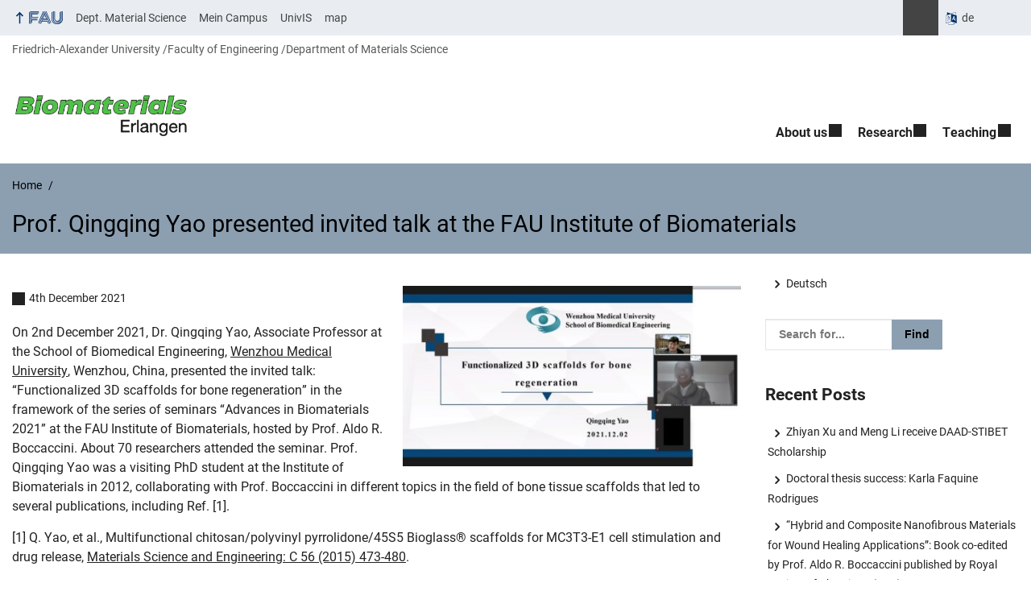

--- FILE ---
content_type: text/html; charset=UTF-8
request_url: https://www.biomat.tf.fau.eu/2021/12/04/prof-qingqing-yao-presented-invited-talk-at-the-fau-institute-of-biomaterials/
body_size: 13998
content:
<!DOCTYPE html>
<html class="no-js" lang="en-GB">
	<head>
		<meta charset="UTF-8">
		<meta name="viewport" content="width=device-width, initial-scale=1.0">
		<title>Prof. Qingqing Yao presented invited talk at the FAU Institute of Biomaterials - Institute of Biomaterials</title>
		<meta name='robots' content='noindex, nofollow' />
			<style>img:is([sizes="auto" i], [sizes^="auto," i]) { contain-intrinsic-size: 3000px 1500px }</style>
			<link rel="alternate" hreflang="de" href="https://www.biomat.tf.fau.de/2021/12/04/prof-qingqing-yao-haelt-vortrag-am-institut-fuer-biomaterialien/">
		<link rel="alternate" type="application/rss+xml" title="Institute of Biomaterials - RSS 2.0 Feed" href="https://www.biomat.tf.fau.eu/feed/">
		
		<!-- The SEO Framework by Sybre Waaijer -->
		<link rel="canonical" href="https://www.biomat.tf.fau.eu/2021/12/04/prof-qingqing-yao-presented-invited-talk-at-the-fau-institute-of-biomaterials/" />
		<meta name="description" content="On 2nd December 2021, Dr. Qingqing Yao, Associate Professor at the School of Biomedical Engineering, Wenzhou Medical University, Wenzhou, China…" />
		<meta property="og:type" content="article" />
		<meta property="og:locale" content="en_GB" />
		<meta property="og:site_name" content="Institute of Biomaterials" />
		<meta property="og:title" content="Prof. Qingqing Yao presented invited talk at the FAU Institute of Biomaterials" />
		<meta property="og:description" content="On 2nd December 2021, Dr. Qingqing Yao, Associate Professor at the School of Biomedical Engineering, Wenzhou Medical University, Wenzhou, China, presented the invited talk: “Functionalized 3D…" />
		<meta property="og:url" content="https://www.biomat.tf.fau.eu/2021/12/04/prof-qingqing-yao-presented-invited-talk-at-the-fau-institute-of-biomaterials/" />
		<meta property="og:image" content="https://www.biomat.tf.fau.eu/files/2021/12/4-12-qinqing-presentation-1.jpg" />
		<meta property="og:image:width" content="1062" />
		<meta property="og:image:height" content="567" />
		<meta property="article:published_time" content="2021-12-04T17:16:34+00:00" />
		<meta property="article:modified_time" content="2021-12-04T17:16:34+00:00" />
		<meta name="twitter:card" content="summary_large_image" />
		<meta name="twitter:title" content="Prof. Qingqing Yao presented invited talk at the FAU Institute of Biomaterials" />
		<meta name="twitter:description" content="On 2nd December 2021, Dr. Qingqing Yao, Associate Professor at the School of Biomedical Engineering, Wenzhou Medical University, Wenzhou, China, presented the invited talk: “Functionalized 3D…" />
		<meta name="twitter:image" content="https://www.biomat.tf.fau.eu/files/2021/12/4-12-qinqing-presentation-1.jpg" />
		<script type="application/ld+json">{"@context":"https://schema.org","@graph":[{"@type":"WebSite","@id":"https://www.biomat.tf.fau.eu/#/schema/WebSite","url":"https://www.biomat.tf.fau.eu/","name":"Institute of Biomaterials","description":"Prof. Dr.-Ing. habil. Dr. h.c. Aldo R. Boccaccini","inLanguage":"en-GB","potentialAction":{"@type":"SearchAction","target":{"@type":"EntryPoint","urlTemplate":"https://www.biomat.tf.fau.eu/search/{search_term_string}/"},"query-input":"required name=search_term_string"},"publisher":{"@type":"Organization","@id":"https://www.biomat.tf.fau.eu/#/schema/Organization","name":"Institute of Biomaterials","url":"https://www.biomat.tf.fau.eu/","logo":{"@type":"ImageObject","url":"https://www.biomat.tf.fau.eu/files/2025/01/cropped-Logo-Biomaterials-new-with-frame.png","contentUrl":"https://www.biomat.tf.fau.eu/files/2025/01/cropped-Logo-Biomaterials-new-with-frame.png","width":3271,"height":884,"contentSize":"198081"}}},{"@type":"WebPage","@id":"https://www.biomat.tf.fau.eu/2021/12/04/prof-qingqing-yao-presented-invited-talk-at-the-fau-institute-of-biomaterials/","url":"https://www.biomat.tf.fau.eu/2021/12/04/prof-qingqing-yao-presented-invited-talk-at-the-fau-institute-of-biomaterials/","name":"Prof. Qingqing Yao presented invited talk at the FAU Institute of Biomaterials - Institute of Biomaterials","description":"On 2nd December 2021, Dr. Qingqing Yao, Associate Professor at the School of Biomedical Engineering, Wenzhou Medical University, Wenzhou, China…","inLanguage":"en-GB","isPartOf":{"@id":"https://www.biomat.tf.fau.eu/#/schema/WebSite"},"breadcrumb":{"@type":"BreadcrumbList","@id":"https://www.biomat.tf.fau.eu/#/schema/BreadcrumbList","itemListElement":[{"@type":"ListItem","position":1,"item":"https://www.biomat.tf.fau.eu/","name":"Institute of Biomaterials"},{"@type":"ListItem","position":2,"item":"https://www.biomat.tf.fau.eu/category/neuigkeiten/","name":"Category: News"},{"@type":"ListItem","position":3,"name":"Prof. Qingqing Yao presented invited talk at the FAU Institute of Biomaterials"}]},"potentialAction":{"@type":"ReadAction","target":"https://www.biomat.tf.fau.eu/2021/12/04/prof-qingqing-yao-presented-invited-talk-at-the-fau-institute-of-biomaterials/"},"datePublished":"2021-12-04T17:16:34+00:00","dateModified":"2021-12-04T17:16:34+00:00","author":{"@type":"Person","@id":"https://www.biomat.tf.fau.eu/#/schema/Person/421f365f0cabeac1ed7f7b457d81cc23","name":"Florencia Diaz"}}]}</script>
		<!-- / The SEO Framework by Sybre Waaijer | 29.43ms meta | 11.64ms boot -->
		
		<link rel="alternate" type="application/rss+xml" title="Institute of Biomaterials &raquo; Feed" href="https://www.biomat.tf.fau.eu/feed/" />
		<link rel='stylesheet' id='rrze-univis-css' href='https://www.biomat.tf.fau.eu/wp-content/plugins/rrze-univis/css/rrze-univis.css?ver=6.8.3' media='all' />
		<link rel='stylesheet' id='fau-style-css' href='https://www.biomat.tf.fau.eu/wp-content/themes/FAU-Techfak/style.css?ver=2.6.36' media='all' />
		<link rel='stylesheet' id='fau-style-print-css' href='https://www.biomat.tf.fau.eu/wp-content/themes/FAU-Techfak/print.css?ver=2.6.36' media='print' />
		<link rel='stylesheet' id='rrze-legal-cookie-css' href='https://www.biomat.tf.fau.eu/wp-content/plugins/rrze-legal/build/banner.css?ver=2.8.9' media='all' />
		<script src="https://www.biomat.tf.fau.eu/wp-includes/js/jquery/jquery.min.js?ver=3.7.1" id="jquery-core-js"></script>
		<script src="https://www.biomat.tf.fau.eu/wp-includes/js/jquery/jquery-migrate.min.js?ver=3.4.1" id="jquery-migrate-js"></script>
		<script type="text/javascript" id="rrze-unvis-ajax-frontend-js-extra">
		/* <![CDATA[ */
		var univis_frontend_ajax = {"ajax_frontend_url":"https:\/\/www.biomat.tf.fau.eu\/wp-admin\/admin-ajax.php","ics_nonce":"4cfecc82a2"};
		/* ]]> */
		</script>
		<script src="https://www.biomat.tf.fau.eu/wp-content/plugins/rrze-univis/src/js/rrze-univis-frontend.js" id="rrze-unvis-ajax-frontend-js"></script>
		        <style type="text/css">
		            #wpadminbar #wp-admin-bar-wp-logo>.ab-item .ab-icon:before,
		            #wpadminbar .quicklinks li .blavatar:before {
		                content: "\f319";
		                top: 2px;
		            }
		        </style>
		<link rel="dns-prefetch" href="http://www.biomat.tf.fau.eu" crossorigin>
		<link rel="dns-prefetch" href="https://fau.eu" crossorigin>
		<link rel="dns-prefetch" href="https://tf.fau.eu" crossorigin>
		<link rel="shortcut icon" href="https://www.biomat.tf.fau.eu/wp-content/themes/FAU-Techfak/img/socialmedia/favicon.ico">
		<link rel="apple-touch-icon" sizes="180x180" href="https://www.biomat.tf.fau.eu/wp-content/themes/FAU-Techfak/img/socialmedia/favicon-apple-touch.png">
		<link rel="icon" type="image/png" sizes="180x180" href="https://www.biomat.tf.fau.eu/wp-content/themes/FAU-Techfak/img/socialmedia/favicon-180x180.png">
		<link rel="icon" type="image/svg+xml" href="https://www.biomat.tf.fau.eu/wp-content/themes/FAU-Techfak/img/socialmedia/favicon.svg" sizes="any">
		<link rel="mask-icon" type="image/svg+xml" href="https://www.biomat.tf.fau.eu/wp-content/themes/FAU-Techfak/img/socialmedia/favicon-mask.svg" color="#04316a">
		<meta name="msapplication-TileColor" content="#04316a">
		<meta name="msapplication-TileImage" content="https://www.biomat.tf.fau.eu/wp-content/themes/FAU-Techfak/img/socialmedia/favicon-180x180.png">
		<meta name="theme-color" content="#04316a">
	</head>
	<body id="top" class="wp-singular post-template-default single single-post postid-20759 single-format-standard wp-custom-logo wp-embed-responsive wp-theme-FAU-Techfak active-meta-widget post-sidebar with-sidebar faculty-tf fau-theme fauorg-fakultaet slider-autoplay slider-fade blogroll-image-3-2 mainnav-forceclick mainnav-plainview with-search-sidebar blockeditor-disabled">		<div id="pagewrapper">
			<div id="headerwrapper">
				<nav id="skiplinks" aria-label="Jump links">
					<ul class="jumplinks">
						<li><a href="#maintop" tabindex="0">Skip navigation</a></li>
						<li><a href="#nav" tabindex="0">Skip to navigation</a></li>
						<li><a href="#footer" tabindex="0">Skip to the bottom</a></li>
					</ul>
				</nav>
				<div id="meta">
                    <div class="header-container">
                        <div class="header-row" id="meta-menu">
                            <div class="meta-links-container">
                                <a href="#meta-menu" class="meta-links-trigger meta-links-trigger-open">
                                    <span class="meta-links-trigger-text">Simulate organization breadcrumb open</span>
                                    <span class="meta-links-trigger-icon meta-links-trigger-icon-fau">
                                        <svg height="58" width="153" aria-labelledby="website-title" aria-hidden="true" role="img"><use xlink:href="#fau-logo-2021" class="faubaselogo"/></svg>                                    </span>
                                </a>
                                <a href="#top" class="meta-links-trigger meta-links-trigger-close">
                                    <span class="meta-links-trigger-text">Simulate organization breadcrumb close</span>
                                    <span class="meta-links-trigger-icon"></span>
                                </a>
                            </div>
                            <div class="meta-logo">
                                <div class="branding" itemscope itemtype="http://schema.org/Organization">
                                    <meta itemprop="url" content="https://www.biomat.tf.fau.eu/files/2025/01/cropped-Logo-Biomaterials-new-with-frame.png"><meta itemprop="name" content="Institute of Biomaterials"><a href="https://www.biomat.tf.fau.eu/" class="custom-logo-link" rel="home"><img width="3271" height="884" src="https://www.biomat.tf.fau.eu/files/2025/01/cropped-Logo-Biomaterials-new-with-frame.png" class="custom-logo" alt="Institute of Biomaterials" decoding="async" fetchpriority="high" srcset="https://www.biomat.tf.fau.eu/files/2025/01/cropped-Logo-Biomaterials-new-with-frame.png 3271w, https://www.biomat.tf.fau.eu/files/2025/01/cropped-Logo-Biomaterials-new-with-frame-300x81.png 300w, https://www.biomat.tf.fau.eu/files/2025/01/cropped-Logo-Biomaterials-new-with-frame-1024x277.png 1024w, https://www.biomat.tf.fau.eu/files/2025/01/cropped-Logo-Biomaterials-new-with-frame-768x208.png 768w, https://www.biomat.tf.fau.eu/files/2025/01/cropped-Logo-Biomaterials-new-with-frame-1536x415.png 1536w, https://www.biomat.tf.fau.eu/files/2025/01/cropped-Logo-Biomaterials-new-with-frame-2048x553.png 2048w, https://www.biomat.tf.fau.eu/files/2025/01/cropped-Logo-Biomaterials-new-with-frame-140x38.png 140w, https://www.biomat.tf.fau.eu/files/2025/01/cropped-Logo-Biomaterials-new-with-frame-480x130.png 480w, https://www.biomat.tf.fau.eu/files/2025/01/cropped-Logo-Biomaterials-new-with-frame-940x254.png 940w" sizes="(max-width: 3271px) 100vw, 3271px" /></a>                                </div>
                            </div>
                        </div>
                        <nav class="meta-links"
                             aria-label="Navigation: More offers">
                            <ul class="orgalist"><li class="fauhome"><a href="https://www.fau.eu"><svg height="16" width="42" aria-labelledby="fau-logo-2021-title-2 fau-logo-2021-desc-2" role="img"><title id="fau-logo-2021-title-2">FAU</title><desc id="fau-logo-2021-desc-2">To the central FAU website</desc><use xlink:href="#fau-logo-2021" class="fau"/></svg></a></li>
</ul>
    <nav class="orga-breadcrumb" aria-label="Organizational Navigation"><ol class="breadcrumblist" itemscope itemtype="https://schema.org/BreadcrumbList"><li itemprop="itemListElement" itemscope itemtype="https://schema.org/ListItem"><a itemprop="item" href="https://www.fau.eu"><span itemprop="name">Friedrich-Alexander University</span></a><meta itemprop="position" content="1" /></li><li itemprop="itemListElement" itemscope itemtype="https://schema.org/ListItem"><a itemprop="item" href="https://www.tf.fau.eu"><span itemprop="name">Faculty of Engineering</span></a><meta itemprop="position" content="2" /></li><li itemprop="itemListElement" itemscope itemtype="https://schema.org/ListItem"><a itemprop="item" href="https://www.ww.tf.fau.eu"><span itemprop="name">Department of Materials Science</span></a><meta itemprop="position" content="3" /></li></ol></nav><div class="meta-search">
    <div itemscope itemtype="https://schema.org/WebSite">
        <meta itemprop="url" content="/">
        <form itemprop="potentialAction" itemscope itemtype="https://schema.org/SearchAction" id="search-header" role="search" aria-label="Search website" method="get" class="searchform" action="/">
            <label for="headsearchinput">Please enter the search term for searching into the documents of this website:</label>
            <meta itemprop="target" content="/?s={s}">
            <input itemprop="query-input" id="headsearchinput" type="text" value="" name="s" placeholder="Search term" required>
            <input type="hidden" name="post_type[]" value="page"><input type="hidden" name="post_type[]" value="post">            <div class="search-initiate-button"><span class="screen-reader-text">Suche öffnen</span></div>
            <input type="submit" enterkeyhint="search" value="Find">
        </form>
    </div>
</div>

<div class="meta-widget cms-workflow-widget"><div class="workflow-language mlp_language_box" aria-label="Language switcher" role="navigation"><ul><li><a rel="alternate" lang="de" hreflang="de" href="https://www.biomat.tf.fau.de/2021/12/04/prof-qingqing-yao-haelt-vortrag-am-institut-fuer-biomaterialien/">de</a></li></ul></div></div><ul class="meta-nav menu"><li><a data-wpel-link="internal" href="https://www.ww.tf.fau.eu/">Dept. Material Science</a></li><li><a data-wpel-link="internal" href="http://www.campus.uni-erlangen.de/qisserver/rds?state=user&type=0">Mein Campus</a></li><li><a data-wpel-link="internal" href="http://univis.fau.de/">UnivIS</a></li><li><a data-wpel-link="internal" href="http://karte.fau.de/#9/49.3369/11.1808">map</a></li></ul>
                        </nav>
                    </div>
                </div>
                
    <nav class="orga-breadcrumb" aria-label="Organizational Navigation"><ol class="breadcrumblist" itemscope itemtype="https://schema.org/BreadcrumbList"><li itemprop="itemListElement" itemscope itemtype="https://schema.org/ListItem"><a itemprop="item" href="https://www.fau.eu"><span itemprop="name">Friedrich-Alexander University</span></a><meta itemprop="position" content="1" /></li><li itemprop="itemListElement" itemscope itemtype="https://schema.org/ListItem"><a itemprop="item" href="https://www.tf.fau.eu"><span itemprop="name">Faculty of Engineering</span></a><meta itemprop="position" content="2" /></li><li itemprop="itemListElement" itemscope itemtype="https://schema.org/ListItem"><a itemprop="item" href="https://www.ww.tf.fau.eu"><span itemprop="name">Department of Materials Science</span></a><meta itemprop="position" content="3" /></li></ol></nav>                <header id="header">
                    <div class="header-container">
                        <div class="header-row">
                            <div class="branding" id="logo" itemscope itemtype="http://schema.org/Organization">

                                <p class="sitetitle"><meta itemprop="url" content="https://www.biomat.tf.fau.eu/files/2025/01/cropped-Logo-Biomaterials-new-with-frame.png"><meta itemprop="name" content="Institute of Biomaterials"><a href="https://www.biomat.tf.fau.eu/" class="custom-logo-link" rel="home"><img width="3271" height="884" src="https://www.biomat.tf.fau.eu/files/2025/01/cropped-Logo-Biomaterials-new-with-frame.png" class="custom-logo" alt="Institute of Biomaterials" decoding="async" srcset="https://www.biomat.tf.fau.eu/files/2025/01/cropped-Logo-Biomaterials-new-with-frame.png 3271w, https://www.biomat.tf.fau.eu/files/2025/01/cropped-Logo-Biomaterials-new-with-frame-300x81.png 300w, https://www.biomat.tf.fau.eu/files/2025/01/cropped-Logo-Biomaterials-new-with-frame-1024x277.png 1024w, https://www.biomat.tf.fau.eu/files/2025/01/cropped-Logo-Biomaterials-new-with-frame-768x208.png 768w, https://www.biomat.tf.fau.eu/files/2025/01/cropped-Logo-Biomaterials-new-with-frame-1536x415.png 1536w, https://www.biomat.tf.fau.eu/files/2025/01/cropped-Logo-Biomaterials-new-with-frame-2048x553.png 2048w, https://www.biomat.tf.fau.eu/files/2025/01/cropped-Logo-Biomaterials-new-with-frame-140x38.png 140w, https://www.biomat.tf.fau.eu/files/2025/01/cropped-Logo-Biomaterials-new-with-frame-480x130.png 480w, https://www.biomat.tf.fau.eu/files/2025/01/cropped-Logo-Biomaterials-new-with-frame-940x254.png 940w" sizes="(max-width: 3271px) 100vw, 3271px" /></a></p>
                            </div>
                                                        <nav class="header-menu" id="nav" aria-label="Main navigation">
                                <a href="#nav" id="mainnav-toggle"><span>Navigation</span></a>
                                <a href="#top" id="mainnav-toggle-close"><span>Navigation close</span></a>
                                <div id="nav-wrapper">
                                <ul class="nav"><li class="level1 has-sub"><a href="https://www.biomat.tf.fau.eu/lehrstuhl/" class=" menu-item has-sub">About us</a><div class="nav-flyout"><div class="container"><div class="row"><div class="flyout-entries-full column-count-2"><ul class="sub-menu level2"><li class="has-sub"><a href="https://www.biomat.tf.fau.eu/lehrstuhl/team/" class=" menu-item has-sub">Team</a><ul class="sub-menu level3"><li><a href="https://www.biomat.tf.fau.eu/lehrstuhl/team/professor/" class=" menu-item">Professor and staff</a></li><li><a href="https://www.biomat.tf.fau.eu/lehrstuhl/team/post-docs-und-senior-research-associates/" class=" menu-item">Post Docs and Senior Research Associates</a></li><li><a href="https://www.biomat.tf.fau.eu/lehrstuhl/team/mitarbeiter/" class=" menu-item">Ph.D. Students</a></li><li><a href="https://www.biomat.tf.fau.eu/lehrstuhl/team/studenten/" class=" menu-item">Students</a></li><li><a href="https://www.biomat.tf.fau.eu/lehrstuhl/team/gaeste/" class=" menu-item">Guests</a></li><li class="has-sub"><a href="https://www.biomat.tf.fau.eu/lehrstuhl/team/ehemalige/" class=" menu-item has-sub">Alumni</a><ul class="sub-menu level4"><li><a href="https://www.biomat.tf.fau.eu/lehrstuhl/team/ehemalige/ehemalige-postdocs/" class=" menu-item">Former Post Docs</a></li><li><a href="https://www.biomat.tf.fau.eu/lehrstuhl/team/ehemalige/ehemalige-doktoranden/" class=" menu-item">Former Ph.D. Students</a></li><li><a href="https://www.biomat.tf.fau.eu/lehrstuhl/team/ehemalige/ehemalige-studenten/" class=" menu-item">Former Students</a></li><li><a href="https://www.biomat.tf.fau.eu/lehrstuhl/team/ehemalige/ehemalige-gastwissenschaftler/" class=" menu-item">Former Visiting Scientists</a></li><li><a href="https://www.biomat.tf.fau.eu/lehrstuhl/team/ehemalige/ehemalige-gaststudenten/" class=" menu-item">Former Guest Students</a></li></ul></li></ul></li><li><a href="https://www.biomat.tf.fau.eu/lehrstuhl/standorte/" class=" menu-item">Locations</a></li><li><a href="https://www.biomat.tf.fau.eu/lehrstuhl/coffee-with-the-professor/" class=" menu-item">Coffee with the Professor</a></li><li><a href="https://www.biomat.tf.fau.eu/lehrstuhl/safety-committee/" class=" menu-item">Safety Committee</a></li></ul><a href="https://www.biomat.tf.fau.eu/lehrstuhl/" class="button-portal">Portal Chair</a></div></div></div></div></li><li class="level1 has-sub"><a href="https://www.biomat.tf.fau.eu/forschung/" class=" menu-item has-sub">Research</a><div class="nav-flyout"><div class="container"><div class="row"><div class="flyout-entries-full column-count-1"><ul class="sub-menu level2"><li><a href="https://www.biomat.tf.fau.eu/forschung/biomaterialien-erlangen/" class=" menu-item">Biomaterials Erlangen</a></li><li><a href="https://www.biomat.tf.fau.eu/forschung/imperial-college-london/" class=" menu-item">Imperial College London</a></li><li><a href="https://www.biomat.tf.fau.eu/forschung/veroeffentlichungen/" class=" menu-item">Publications</a></li><li><a href="https://www.biomat.tf.fau.eu/forschung/dissertationen/" class=" menu-item">Dissertations</a></li></ul><a href="https://www.biomat.tf.fau.eu/forschung/" class="button-portal">Portal Research</a></div></div></div></div></li><li class="level1 has-sub"><a href="https://www.biomat.tf.fau.eu/lehre/" class=" menu-item has-sub">Teaching</a><div class="nav-flyout"><div class="container"><div class="row"><div class="flyout-entries-full column-count-1"><ul class="sub-menu level2"><li><a href="https://www.biomat.tf.fau.eu/lehre/abschlussarbeiten/" class=" menu-item">Topics for research projects (Master, Bachelor thesis)</a></li><li><a href="https://www.biomat.tf.fau.eu/lehre/lehrveranstaltungen-und-angebote/" class=" menu-item">Masters and Bachelor Courses Taught</a></li><li><a href="https://www.biomat.tf.fau.eu/lehre/modulkonzepte/" class=" menu-item">Teaching concept</a></li></ul><a href="https://www.biomat.tf.fau.eu/lehre/" class="button-portal">Portal Teaching</a></div></div></div></div></li></ul>                                </div>
                            </nav>
                                                </div>
                    </div>
                </header>
            </div>

    <section id="hero" class="hero-small">
        <div class="hero-container hero-content">
            <div class="hero-row">
                <nav aria-label="Breadcrumb" class="breadcrumbs"><ol class="breadcrumblist" itemscope itemtype="https://schema.org/BreadcrumbList"><li itemprop="itemListElement" itemscope itemtype="https://schema.org/ListItem"><a itemprop="item" href="https://www.biomat.tf.fau.eu/"><span itemprop="name">Home</span></a><meta itemprop="position" content="1" /></li><li itemprop="itemListElement" itemscope itemtype="https://schema.org/ListItem"><span class="active" aria-current="page" itemprop="name">Prof. Qingqing Yao presented invited talk at the FAU Institute of Biomaterials</span><meta itemprop="position" content="2" /></li></ol></nav>			
            </div>
            <div class="hero-row" aria-hidden="true" role="presentation">
                <p class="presentationtitle" >Prof. Qingqing Yao presented invited talk at the FAU Institute of Biomaterials</p>
            </div>
        </div>
    </section>
	<div id="content" class="herotype-default">
		<div class="content-container">
			<div class="post-row">
				<div class="entry-content post has-post-thumbnail">
					<main>
                                                    <h1 id="maintop"  class="mobiletitle">Prof. Qingqing Yao presented invited talk at the FAU Institute of Biomaterials</h1>
                                                         

						<article class="news-details">
							<div class="post-image"><figure><a class="lightbox" href="/files/2021/12/4-12-qinqing-presentation-1.jpg"><img src="/files/2021/12/4-12-qinqing-presentation-1-480x256.jpg" width="480" height="256" alt="Symbolic picture for the article. The link opens the image in a large view." srcset="https://www.biomat.tf.fau.eu/files/2021/12/4-12-qinqing-presentation-1-480x256.jpg 480w, https://www.biomat.tf.fau.eu/files/2021/12/4-12-qinqing-presentation-1-300x160.jpg 300w, https://www.biomat.tf.fau.eu/files/2021/12/4-12-qinqing-presentation-1-1024x547.jpg 1024w, https://www.biomat.tf.fau.eu/files/2021/12/4-12-qinqing-presentation-1-768x410.jpg 768w, https://www.biomat.tf.fau.eu/files/2021/12/4-12-qinqing-presentation-1-140x75.jpg 140w, https://www.biomat.tf.fau.eu/files/2021/12/4-12-qinqing-presentation-1-450x240.jpg 450w, https://www.biomat.tf.fau.eu/files/2021/12/4-12-qinqing-presentation-1-880x470.jpg 880w, https://www.biomat.tf.fau.eu/files/2021/12/4-12-qinqing-presentation-1.jpg 1062w" sizes="(max-width: 480px) 100vw, 480px" loading="lazy"></a></figure></div><div class="post-meta"><span class="post-meta-date"> 4th December 2021</span></div>
<p>On 2nd December 2021, Dr. Qingqing Yao, Associate Professor at the School of Biomedical Engineering, <a href="http://en.wmu.edu.cn/">Wenzhou Medical University</a>, Wenzhou, China, presented the invited talk: &#8220;Functionalized 3D scaffolds for bone regeneration&#8221; in the framework of the series of seminars &#8220;Advances in Biomaterials 2021&#8221; at the FAU Institute of Biomaterials, hosted by Prof. Aldo R. Boccaccini. About 70 researchers attended the seminar. Prof. Qingqing Yao was a visiting PhD student at the Institute of Biomaterials in 2012, collaborating with Prof. Boccaccini in different topics in the field of bone tissue scaffolds that led to several publications, including Ref. [1].</p>
<p>[1] Q. Yao, et al., Multifunctional chitosan/polyvinyl pyrrolidone/45S5 Bioglass® scaffolds for MC3T3-E1 cell stimulation and drug release, <a href="https://www.sciencedirect.com/science/article/pii/S092849311530179X">Materials Science and Engineering: C 56 (2015) 473-480</a>.</p>
<p>&nbsp;</p>
<p><img decoding="async" class="alignnone size-medium wp-image-20760" src="https://www.biomat.tf.fau.eu/files/2021/12/4-12-qinqing-presentation-300x160.jpg" alt="Qingqing presentation" width="300" height="160" srcset="https://www.biomat.tf.fau.eu/files/2021/12/4-12-qinqing-presentation-300x160.jpg 300w, https://www.biomat.tf.fau.eu/files/2021/12/4-12-qinqing-presentation-1024x547.jpg 1024w, https://www.biomat.tf.fau.eu/files/2021/12/4-12-qinqing-presentation-768x410.jpg 768w, https://www.biomat.tf.fau.eu/files/2021/12/4-12-qinqing-presentation-450x240.jpg 450w, https://www.biomat.tf.fau.eu/files/2021/12/4-12-qinqing-presentation-480x256.jpg 480w, https://www.biomat.tf.fau.eu/files/2021/12/4-12-qinqing-presentation-880x470.jpg 880w, https://www.biomat.tf.fau.eu/files/2021/12/4-12-qinqing-presentation.jpg 1062w" sizes="(max-width: 300px) 100vw, 300px" /></p>
<p class="meta-footer">
<span class="post-meta-categories"> Category: <a href="https://www.biomat.tf.fau.eu/category/2021/" aria-label="Posts from the category 2021 call">2021</a>,
 <a href="https://www.biomat.tf.fau.eu/category/neuigkeiten/" aria-label="Posts from the category News call">News</a></span> </p>


							

						</article>
					</main>
									</div>
				<aside class="sidebar-single" aria-label="Sidebar">
    <div id="workflow_translation_lang_switcher-2" class="widget workflow-translation-widget"><div class="workflow-language mlp_language_box" aria-label="english version" role="navigation"><ul><li><a rel="alternate" lang="de" hreflang="de" href="https://www.biomat.tf.fau.de/2021/12/04/prof-qingqing-yao-haelt-vortrag-am-institut-fuer-biomaterialien/">Deutsch</a></li></ul></div></div><div id="search-2" class="widget widget_search">
<form method="get" class="searchform" action="/" aria-label="Search website" >
	<div class="search-text">
    	    <label for="widgetsearchinput-42">Please enter the search term for searching into the documents of this website:</label>
	    <span class="searchicon"> </span>
	    <input type="text" id="widgetsearchinput-42" value="" name="s" placeholder="Search for...">
	    <input enterkeyhint="search" type="submit" value="Find">
	</div>
	<input type="hidden" name="post_type[]" value="post">
</form></div>
		<div id="recent-posts-2" class="widget widget_recent_entries">
		<h2>Recent Posts</h2>
		<ul>
											<li>
					<a href="https://www.biomat.tf.fau.eu/2026/01/18/zhiyan-xu-and-meng-li-receive-daad-stibet-scholarship/">Zhiyan Xu and Meng Li receive DAAD-STIBET Scholarship</a>
									</li>
											<li>
					<a href="https://www.biomat.tf.fau.eu/2026/01/16/doctoral-thesis-success-karla-faquine-rodrigues/">Doctoral thesis success: Karla Faquine Rodrigues</a>
									</li>
											<li>
					<a href="https://www.biomat.tf.fau.eu/2026/01/06/hybrid-and-composite-nanofibrous-materials-for-wound-healing-applications-book-co-edited-by-prof-aldo-r-boccaccini-published-by-royal-society-of-chemistry-rsc/">&#8220;Hybrid and Composite Nanofibrous Materials for Wound Healing Applications&#8221;: Book co-edited by Prof. Aldo R. Boccaccini published by Royal Society of Chemistry (RSC)</a>
									</li>
											<li>
					<a href="https://www.biomat.tf.fau.eu/2025/12/21/merry-christmas-and-happy-new-year-6/">Merry Christmas and Happy New Year!</a>
									</li>
											<li>
					<a href="https://www.biomat.tf.fau.eu/2025/12/21/prof-boccaccini-attended-first-meeting-of-the-scientific-advisory-board-of-the-center-for-research-in-multiscale-science-and-engineering-at-polytechnic-university-of-catalonia/">Prof. Boccaccini attended first meeting of the Scientific Advisory Board of the Center for Research in Multiscale Science and Engineering at Polytechnic University of Catalonia</a>
									</li>
					</ul>

		</div><div id="recent-comments-2" class="widget widget_recent_comments"><h2>Recent Comments</h2><ul id="recentcomments"><li class="recentcomments"><span class="comment-author-link"><a href="https://londondrugscanada.bigcartel.com/london-drugs" class="url" rel="ugc external nofollow">prescriptions from canada without</a></span> on <a href="https://www.biomat.tf.fau.eu/2019/02/25/9-wissenschaftliches-seminar-der-nordbayerischen-biomaterialien-allianz-nbba-in-erlangen/#comment-12">9th Scientific Seminar of the North Bavarian Biomaterials Alliance (NBBA) in Erlangen</a></li><li class="recentcomments"><span class="comment-author-link"><a href="https://affiliatelabz.com/special/?source=www.biomat.tf.fau.eu" class="url" rel="ugc external nofollow">AffiliateLabz</a></span> on <a href="https://www.biomat.tf.fau.eu/2020/02/24/visit-from-limoges-france/#comment-6">Visit from Limoges, France</a></li><li class="recentcomments"><span class="comment-author-link"><a href="https://affiliatelabz.com/special/?source=www.biomat.tf.fau.eu" class="url" rel="ugc external nofollow">AffiliateLabz</a></span> on <a href="https://www.biomat.tf.fau.eu/2020/02/21/visit-from-greece-2/#comment-5">Visit from Greece</a></li><li class="recentcomments"><span class="comment-author-link"><a href="https://affiliatelabz.com/special/?source=www.biomat.tf.fau.eu" class="url" rel="ugc external nofollow">AffiliateLabz</a></span> on <a href="https://www.biomat.tf.fau.eu/2020/02/20/visit-from-fu-berlin/#comment-4">Visit from FU Berlin</a></li><li class="recentcomments"><span class="comment-author-link"><a href="https://affiliatelabz.com/special/?source=www.biomat.tf.fau.eu" class="url" rel="ugc external nofollow">AffiliateLabz</a></span> on <a href="https://www.biomat.tf.fau.eu/2020/02/19/our-paper-on-multifunctional-mesoporous-glass-nanoparticles-published-in-materials-today-bio/#comment-3">Our paper on multifunctional mesoporous glass nanoparticles published in Materials Today Bio</a></li></ul></div><div id="archives-2" class="widget widget_archive"><h2>Archives</h2>
			<ul>
					<li><a href='https://www.biomat.tf.fau.eu/2026/01/'>January 2026</a></li>
	<li><a href='https://www.biomat.tf.fau.eu/2025/12/'>December 2025</a></li>
	<li><a href='https://www.biomat.tf.fau.eu/2025/11/'>November 2025</a></li>
	<li><a href='https://www.biomat.tf.fau.eu/2025/10/'>October 2025</a></li>
	<li><a href='https://www.biomat.tf.fau.eu/2025/09/'>September 2025</a></li>
	<li><a href='https://www.biomat.tf.fau.eu/2025/08/'>August 2025</a></li>
	<li><a href='https://www.biomat.tf.fau.eu/2025/07/'>July 2025</a></li>
	<li><a href='https://www.biomat.tf.fau.eu/2025/06/'>June 2025</a></li>
	<li><a href='https://www.biomat.tf.fau.eu/2025/05/'>May 2025</a></li>
	<li><a href='https://www.biomat.tf.fau.eu/2025/04/'>April 2025</a></li>
	<li><a href='https://www.biomat.tf.fau.eu/2025/03/'>March 2025</a></li>
	<li><a href='https://www.biomat.tf.fau.eu/2025/02/'>February 2025</a></li>
	<li><a href='https://www.biomat.tf.fau.eu/2025/01/'>January 2025</a></li>
	<li><a href='https://www.biomat.tf.fau.eu/2024/12/'>December 2024</a></li>
	<li><a href='https://www.biomat.tf.fau.eu/2024/11/'>November 2024</a></li>
	<li><a href='https://www.biomat.tf.fau.eu/2024/10/'>October 2024</a></li>
	<li><a href='https://www.biomat.tf.fau.eu/2024/09/'>September 2024</a></li>
	<li><a href='https://www.biomat.tf.fau.eu/2024/08/'>August 2024</a></li>
	<li><a href='https://www.biomat.tf.fau.eu/2024/07/'>July 2024</a></li>
	<li><a href='https://www.biomat.tf.fau.eu/2024/06/'>June 2024</a></li>
	<li><a href='https://www.biomat.tf.fau.eu/2024/05/'>May 2024</a></li>
	<li><a href='https://www.biomat.tf.fau.eu/2024/04/'>April 2024</a></li>
	<li><a href='https://www.biomat.tf.fau.eu/2024/03/'>March 2024</a></li>
	<li><a href='https://www.biomat.tf.fau.eu/2024/02/'>February 2024</a></li>
	<li><a href='https://www.biomat.tf.fau.eu/2024/01/'>January 2024</a></li>
	<li><a href='https://www.biomat.tf.fau.eu/2023/12/'>December 2023</a></li>
	<li><a href='https://www.biomat.tf.fau.eu/2023/11/'>November 2023</a></li>
	<li><a href='https://www.biomat.tf.fau.eu/2023/10/'>October 2023</a></li>
	<li><a href='https://www.biomat.tf.fau.eu/2023/09/'>September 2023</a></li>
	<li><a href='https://www.biomat.tf.fau.eu/2023/08/'>August 2023</a></li>
	<li><a href='https://www.biomat.tf.fau.eu/2023/07/'>July 2023</a></li>
	<li><a href='https://www.biomat.tf.fau.eu/2023/06/'>June 2023</a></li>
	<li><a href='https://www.biomat.tf.fau.eu/2023/05/'>May 2023</a></li>
	<li><a href='https://www.biomat.tf.fau.eu/2023/04/'>April 2023</a></li>
	<li><a href='https://www.biomat.tf.fau.eu/2023/03/'>March 2023</a></li>
	<li><a href='https://www.biomat.tf.fau.eu/2023/02/'>February 2023</a></li>
	<li><a href='https://www.biomat.tf.fau.eu/2023/01/'>January 2023</a></li>
	<li><a href='https://www.biomat.tf.fau.eu/2022/12/'>December 2022</a></li>
	<li><a href='https://www.biomat.tf.fau.eu/2022/11/'>November 2022</a></li>
	<li><a href='https://www.biomat.tf.fau.eu/2022/10/'>October 2022</a></li>
	<li><a href='https://www.biomat.tf.fau.eu/2022/09/'>September 2022</a></li>
	<li><a href='https://www.biomat.tf.fau.eu/2022/08/'>August 2022</a></li>
	<li><a href='https://www.biomat.tf.fau.eu/2022/07/'>July 2022</a></li>
	<li><a href='https://www.biomat.tf.fau.eu/2022/06/'>June 2022</a></li>
	<li><a href='https://www.biomat.tf.fau.eu/2022/05/'>May 2022</a></li>
	<li><a href='https://www.biomat.tf.fau.eu/2022/04/'>April 2022</a></li>
	<li><a href='https://www.biomat.tf.fau.eu/2022/03/'>March 2022</a></li>
	<li><a href='https://www.biomat.tf.fau.eu/2022/02/'>February 2022</a></li>
	<li><a href='https://www.biomat.tf.fau.eu/2022/01/'>January 2022</a></li>
	<li><a href='https://www.biomat.tf.fau.eu/2021/12/'>December 2021</a></li>
	<li><a href='https://www.biomat.tf.fau.eu/2021/11/'>November 2021</a></li>
	<li><a href='https://www.biomat.tf.fau.eu/2021/10/'>October 2021</a></li>
	<li><a href='https://www.biomat.tf.fau.eu/2021/09/'>September 2021</a></li>
	<li><a href='https://www.biomat.tf.fau.eu/2021/08/'>August 2021</a></li>
	<li><a href='https://www.biomat.tf.fau.eu/2021/07/'>July 2021</a></li>
	<li><a href='https://www.biomat.tf.fau.eu/2021/06/'>June 2021</a></li>
	<li><a href='https://www.biomat.tf.fau.eu/2021/05/'>May 2021</a></li>
	<li><a href='https://www.biomat.tf.fau.eu/2021/04/'>April 2021</a></li>
	<li><a href='https://www.biomat.tf.fau.eu/2021/03/'>March 2021</a></li>
	<li><a href='https://www.biomat.tf.fau.eu/2021/02/'>February 2021</a></li>
	<li><a href='https://www.biomat.tf.fau.eu/2021/01/'>January 2021</a></li>
	<li><a href='https://www.biomat.tf.fau.eu/2020/12/'>December 2020</a></li>
	<li><a href='https://www.biomat.tf.fau.eu/2020/11/'>November 2020</a></li>
	<li><a href='https://www.biomat.tf.fau.eu/2020/10/'>October 2020</a></li>
	<li><a href='https://www.biomat.tf.fau.eu/2020/09/'>September 2020</a></li>
	<li><a href='https://www.biomat.tf.fau.eu/2020/08/'>August 2020</a></li>
	<li><a href='https://www.biomat.tf.fau.eu/2020/07/'>July 2020</a></li>
	<li><a href='https://www.biomat.tf.fau.eu/2020/06/'>June 2020</a></li>
	<li><a href='https://www.biomat.tf.fau.eu/2020/05/'>May 2020</a></li>
	<li><a href='https://www.biomat.tf.fau.eu/2020/04/'>April 2020</a></li>
	<li><a href='https://www.biomat.tf.fau.eu/2020/03/'>March 2020</a></li>
	<li><a href='https://www.biomat.tf.fau.eu/2020/02/'>February 2020</a></li>
	<li><a href='https://www.biomat.tf.fau.eu/2020/01/'>January 2020</a></li>
	<li><a href='https://www.biomat.tf.fau.eu/2019/12/'>December 2019</a></li>
	<li><a href='https://www.biomat.tf.fau.eu/2019/11/'>November 2019</a></li>
	<li><a href='https://www.biomat.tf.fau.eu/2019/10/'>October 2019</a></li>
	<li><a href='https://www.biomat.tf.fau.eu/2019/09/'>September 2019</a></li>
	<li><a href='https://www.biomat.tf.fau.eu/2019/08/'>August 2019</a></li>
	<li><a href='https://www.biomat.tf.fau.eu/2019/07/'>July 2019</a></li>
	<li><a href='https://www.biomat.tf.fau.eu/2019/06/'>June 2019</a></li>
	<li><a href='https://www.biomat.tf.fau.eu/2019/05/'>May 2019</a></li>
	<li><a href='https://www.biomat.tf.fau.eu/2019/04/'>April 2019</a></li>
	<li><a href='https://www.biomat.tf.fau.eu/2019/03/'>March 2019</a></li>
	<li><a href='https://www.biomat.tf.fau.eu/2019/02/'>February 2019</a></li>
	<li><a href='https://www.biomat.tf.fau.eu/2019/01/'>January 2019</a></li>
	<li><a href='https://www.biomat.tf.fau.eu/2018/12/'>December 2018</a></li>
	<li><a href='https://www.biomat.tf.fau.eu/2018/11/'>November 2018</a></li>
	<li><a href='https://www.biomat.tf.fau.eu/2018/10/'>October 2018</a></li>
	<li><a href='https://www.biomat.tf.fau.eu/2018/09/'>September 2018</a></li>
	<li><a href='https://www.biomat.tf.fau.eu/2018/08/'>August 2018</a></li>
	<li><a href='https://www.biomat.tf.fau.eu/2018/07/'>July 2018</a></li>
	<li><a href='https://www.biomat.tf.fau.eu/2018/06/'>June 2018</a></li>
	<li><a href='https://www.biomat.tf.fau.eu/2018/05/'>May 2018</a></li>
	<li><a href='https://www.biomat.tf.fau.eu/2018/04/'>April 2018</a></li>
	<li><a href='https://www.biomat.tf.fau.eu/2018/03/'>March 2018</a></li>
	<li><a href='https://www.biomat.tf.fau.eu/2018/02/'>February 2018</a></li>
	<li><a href='https://www.biomat.tf.fau.eu/2018/01/'>January 2018</a></li>
	<li><a href='https://www.biomat.tf.fau.eu/2017/12/'>December 2017</a></li>
	<li><a href='https://www.biomat.tf.fau.eu/2017/11/'>November 2017</a></li>
	<li><a href='https://www.biomat.tf.fau.eu/2017/10/'>October 2017</a></li>
	<li><a href='https://www.biomat.tf.fau.eu/2017/09/'>September 2017</a></li>
	<li><a href='https://www.biomat.tf.fau.eu/2017/08/'>August 2017</a></li>
	<li><a href='https://www.biomat.tf.fau.eu/2017/07/'>July 2017</a></li>
	<li><a href='https://www.biomat.tf.fau.eu/2017/06/'>June 2017</a></li>
	<li><a href='https://www.biomat.tf.fau.eu/2017/05/'>May 2017</a></li>
	<li><a href='https://www.biomat.tf.fau.eu/2017/04/'>April 2017</a></li>
	<li><a href='https://www.biomat.tf.fau.eu/2017/03/'>March 2017</a></li>
	<li><a href='https://www.biomat.tf.fau.eu/2017/02/'>February 2017</a></li>
	<li><a href='https://www.biomat.tf.fau.eu/2017/01/'>January 2017</a></li>
	<li><a href='https://www.biomat.tf.fau.eu/2016/12/'>December 2016</a></li>
	<li><a href='https://www.biomat.tf.fau.eu/2016/11/'>November 2016</a></li>
	<li><a href='https://www.biomat.tf.fau.eu/2016/10/'>October 2016</a></li>
	<li><a href='https://www.biomat.tf.fau.eu/2016/09/'>September 2016</a></li>
	<li><a href='https://www.biomat.tf.fau.eu/2016/08/'>August 2016</a></li>
	<li><a href='https://www.biomat.tf.fau.eu/2016/07/'>July 2016</a></li>
	<li><a href='https://www.biomat.tf.fau.eu/2016/06/'>June 2016</a></li>
	<li><a href='https://www.biomat.tf.fau.eu/2016/05/'>May 2016</a></li>
	<li><a href='https://www.biomat.tf.fau.eu/2016/04/'>April 2016</a></li>
	<li><a href='https://www.biomat.tf.fau.eu/2016/03/'>March 2016</a></li>
	<li><a href='https://www.biomat.tf.fau.eu/2016/02/'>February 2016</a></li>
	<li><a href='https://www.biomat.tf.fau.eu/2016/01/'>January 2016</a></li>
	<li><a href='https://www.biomat.tf.fau.eu/2015/12/'>December 2015</a></li>
	<li><a href='https://www.biomat.tf.fau.eu/2015/11/'>November 2015</a></li>
	<li><a href='https://www.biomat.tf.fau.eu/2015/10/'>October 2015</a></li>
	<li><a href='https://www.biomat.tf.fau.eu/2015/09/'>September 2015</a></li>
	<li><a href='https://www.biomat.tf.fau.eu/2015/08/'>August 2015</a></li>
	<li><a href='https://www.biomat.tf.fau.eu/2015/07/'>July 2015</a></li>
	<li><a href='https://www.biomat.tf.fau.eu/2015/06/'>June 2015</a></li>
	<li><a href='https://www.biomat.tf.fau.eu/2015/05/'>May 2015</a></li>
	<li><a href='https://www.biomat.tf.fau.eu/2015/04/'>April 2015</a></li>
	<li><a href='https://www.biomat.tf.fau.eu/2015/03/'>March 2015</a></li>
	<li><a href='https://www.biomat.tf.fau.eu/2015/02/'>February 2015</a></li>
	<li><a href='https://www.biomat.tf.fau.eu/2015/01/'>January 2015</a></li>
	<li><a href='https://www.biomat.tf.fau.eu/2014/12/'>December 2014</a></li>
	<li><a href='https://www.biomat.tf.fau.eu/2014/11/'>November 2014</a></li>
	<li><a href='https://www.biomat.tf.fau.eu/2014/10/'>October 2014</a></li>
	<li><a href='https://www.biomat.tf.fau.eu/2014/09/'>September 2014</a></li>
	<li><a href='https://www.biomat.tf.fau.eu/2014/08/'>August 2014</a></li>
	<li><a href='https://www.biomat.tf.fau.eu/2014/07/'>July 2014</a></li>
	<li><a href='https://www.biomat.tf.fau.eu/2014/06/'>June 2014</a></li>
	<li><a href='https://www.biomat.tf.fau.eu/2014/05/'>May 2014</a></li>
	<li><a href='https://www.biomat.tf.fau.eu/2014/04/'>April 2014</a></li>
	<li><a href='https://www.biomat.tf.fau.eu/2014/03/'>March 2014</a></li>
	<li><a href='https://www.biomat.tf.fau.eu/2014/02/'>February 2014</a></li>
	<li><a href='https://www.biomat.tf.fau.eu/2014/01/'>January 2014</a></li>
	<li><a href='https://www.biomat.tf.fau.eu/2013/12/'>December 2013</a></li>
	<li><a href='https://www.biomat.tf.fau.eu/2013/11/'>November 2013</a></li>
	<li><a href='https://www.biomat.tf.fau.eu/2013/10/'>October 2013</a></li>
	<li><a href='https://www.biomat.tf.fau.eu/2013/09/'>September 2013</a></li>
	<li><a href='https://www.biomat.tf.fau.eu/2013/08/'>August 2013</a></li>
	<li><a href='https://www.biomat.tf.fau.eu/2013/07/'>July 2013</a></li>
	<li><a href='https://www.biomat.tf.fau.eu/2013/06/'>June 2013</a></li>
	<li><a href='https://www.biomat.tf.fau.eu/2013/05/'>May 2013</a></li>
	<li><a href='https://www.biomat.tf.fau.eu/2013/04/'>April 2013</a></li>
	<li><a href='https://www.biomat.tf.fau.eu/2013/03/'>March 2013</a></li>
	<li><a href='https://www.biomat.tf.fau.eu/2013/02/'>February 2013</a></li>
	<li><a href='https://www.biomat.tf.fau.eu/2013/01/'>January 2013</a></li>
	<li><a href='https://www.biomat.tf.fau.eu/2012/12/'>December 2012</a></li>
	<li><a href='https://www.biomat.tf.fau.eu/2012/11/'>November 2012</a></li>
	<li><a href='https://www.biomat.tf.fau.eu/2012/10/'>October 2012</a></li>
	<li><a href='https://www.biomat.tf.fau.eu/2012/09/'>September 2012</a></li>
	<li><a href='https://www.biomat.tf.fau.eu/2012/08/'>August 2012</a></li>
	<li><a href='https://www.biomat.tf.fau.eu/2012/07/'>July 2012</a></li>
	<li><a href='https://www.biomat.tf.fau.eu/2012/06/'>June 2012</a></li>
	<li><a href='https://www.biomat.tf.fau.eu/2012/05/'>May 2012</a></li>
	<li><a href='https://www.biomat.tf.fau.eu/2012/04/'>April 2012</a></li>
	<li><a href='https://www.biomat.tf.fau.eu/2012/03/'>March 2012</a></li>
	<li><a href='https://www.biomat.tf.fau.eu/2012/02/'>February 2012</a></li>
	<li><a href='https://www.biomat.tf.fau.eu/2012/01/'>January 2012</a></li>
	<li><a href='https://www.biomat.tf.fau.eu/2011/12/'>December 2011</a></li>
	<li><a href='https://www.biomat.tf.fau.eu/2011/11/'>November 2011</a></li>
	<li><a href='https://www.biomat.tf.fau.eu/2011/10/'>October 2011</a></li>
	<li><a href='https://www.biomat.tf.fau.eu/2011/09/'>September 2011</a></li>
	<li><a href='https://www.biomat.tf.fau.eu/2011/08/'>August 2011</a></li>
	<li><a href='https://www.biomat.tf.fau.eu/2011/07/'>July 2011</a></li>
	<li><a href='https://www.biomat.tf.fau.eu/2011/06/'>June 2011</a></li>
	<li><a href='https://www.biomat.tf.fau.eu/2011/05/'>May 2011</a></li>
	<li><a href='https://www.biomat.tf.fau.eu/2011/04/'>April 2011</a></li>
	<li><a href='https://www.biomat.tf.fau.eu/2011/03/'>March 2011</a></li>
	<li><a href='https://www.biomat.tf.fau.eu/2011/02/'>February 2011</a></li>
	<li><a href='https://www.biomat.tf.fau.eu/2011/01/'>January 2011</a></li>
	<li><a href='https://www.biomat.tf.fau.eu/2010/12/'>December 2010</a></li>
	<li><a href='https://www.biomat.tf.fau.eu/2010/11/'>November 2010</a></li>
	<li><a href='https://www.biomat.tf.fau.eu/2010/10/'>October 2010</a></li>
	<li><a href='https://www.biomat.tf.fau.eu/2010/09/'>September 2010</a></li>
	<li><a href='https://www.biomat.tf.fau.eu/2010/08/'>August 2010</a></li>
	<li><a href='https://www.biomat.tf.fau.eu/2010/07/'>July 2010</a></li>
	<li><a href='https://www.biomat.tf.fau.eu/2010/06/'>June 2010</a></li>
	<li><a href='https://www.biomat.tf.fau.eu/2010/05/'>May 2010</a></li>
	<li><a href='https://www.biomat.tf.fau.eu/2010/04/'>April 2010</a></li>
	<li><a href='https://www.biomat.tf.fau.eu/2010/03/'>March 2010</a></li>
	<li><a href='https://www.biomat.tf.fau.eu/2010/02/'>February 2010</a></li>
	<li><a href='https://www.biomat.tf.fau.eu/2010/01/'>January 2010</a></li>
	<li><a href='https://www.biomat.tf.fau.eu/2009/12/'>December 2009</a></li>
	<li><a href='https://www.biomat.tf.fau.eu/2009/10/'>October 2009</a></li>
			</ul>

			</div><div id="categories-2" class="widget widget_categories"><h2>Categories</h2>
			<ul>
					<li class="cat-item cat-item-243"><a href="https://www.biomat.tf.fau.eu/category/2009/">2009</a>
</li>
	<li class="cat-item cat-item-182"><a href="https://www.biomat.tf.fau.eu/category/2010/">2010</a>
</li>
	<li class="cat-item cat-item-169"><a href="https://www.biomat.tf.fau.eu/category/2011/">2011</a>
</li>
	<li class="cat-item cat-item-156"><a href="https://www.biomat.tf.fau.eu/category/2012/">2012</a>
</li>
	<li class="cat-item cat-item-142"><a href="https://www.biomat.tf.fau.eu/category/2013/">2013</a>
</li>
	<li class="cat-item cat-item-129"><a href="https://www.biomat.tf.fau.eu/category/2014/">2014</a>
</li>
	<li class="cat-item cat-item-116"><a href="https://www.biomat.tf.fau.eu/category/2015/">2015</a>
</li>
	<li class="cat-item cat-item-102"><a href="https://www.biomat.tf.fau.eu/category/2016/">2016</a>
</li>
	<li class="cat-item cat-item-32"><a href="https://www.biomat.tf.fau.eu/category/2017/">2017</a>
</li>
	<li class="cat-item cat-item-38"><a href="https://www.biomat.tf.fau.eu/category/2018/">2018</a>
</li>
	<li class="cat-item cat-item-253"><a href="https://www.biomat.tf.fau.eu/category/2019/">2019</a>
</li>
	<li class="cat-item cat-item-273"><a href="https://www.biomat.tf.fau.eu/category/2020/">2020</a>
</li>
	<li class="cat-item cat-item-281"><a href="https://www.biomat.tf.fau.eu/category/2021/">2021</a>
</li>
	<li class="cat-item cat-item-291"><a href="https://www.biomat.tf.fau.eu/category/2022/">2022</a>
</li>
	<li class="cat-item cat-item-303"><a href="https://www.biomat.tf.fau.eu/category/2023/">2023</a>
</li>
	<li class="cat-item cat-item-324"><a href="https://www.biomat.tf.fau.eu/category/2024/">2024</a>
</li>
	<li class="cat-item cat-item-334"><a href="https://www.biomat.tf.fau.eu/category/2025/">2025</a>
</li>
	<li class="cat-item cat-item-346"><a href="https://www.biomat.tf.fau.eu/category/2026/">2026</a>
</li>
	<li class="cat-item cat-item-345"><a href="https://www.biomat.tf.fau.eu/category/projekte/3dboron4bone/">3Dboron4bone</a>
</li>
	<li class="cat-item cat-item-199"><a href="https://www.biomat.tf.fau.eu/category/auszeichnungen/">Auszeichnungen</a>
</li>
	<li class="cat-item cat-item-290"><a href="https://www.biomat.tf.fau.eu/category/projekte/bbce/">BBCE</a>
</li>
	<li class="cat-item cat-item-205"><a href="https://www.biomat.tf.fau.eu/category/besucher/">Besucher</a>
</li>
	<li class="cat-item cat-item-332"><a href="https://www.biomat.tf.fau.eu/category/projekte/bioantifatigue/">BIOAntiFatigue</a>
</li>
	<li class="cat-item cat-item-214"><a href="https://www.biomat.tf.fau.eu/category/projekte/biobone/">BioBone</a>
</li>
	<li class="cat-item cat-item-232"><a href="https://www.biomat.tf.fau.eu/category/projekte/bioscent/">BIOSCENT</a>
</li>
	<li class="cat-item cat-item-222"><a href="https://www.biomat.tf.fau.eu/category/projekte/coach/">CoACH</a>
</li>
	<li class="cat-item cat-item-347"><a href="https://www.biomat.tf.fau.eu/category/daad/">DAAD</a>
</li>
	<li class="cat-item cat-item-264"><a href="https://www.biomat.tf.fau.eu/category/dgm-regionalforum/">DGM Regionalforum</a>
</li>
	<li class="cat-item cat-item-204"><a href="https://www.biomat.tf.fau.eu/category/doktorarbeiten/">Doktorarbeiten</a>
</li>
	<li class="cat-item cat-item-227"><a href="https://www.biomat.tf.fau.eu/category/projekte/efi/">EFI</a>
</li>
	<li class="cat-item cat-item-321"><a href="https://www.biomat.tf.fau.eu/category/projekte/elaine/">Elaine</a>
</li>
	<li class="cat-item cat-item-218"><a href="https://www.biomat.tf.fau.eu/category/projekte/funglass/">FunGLASS</a>
</li>
	<li class="cat-item cat-item-225"><a href="https://www.biomat.tf.fau.eu/category/projekte/glacerco/">GLACERCO</a>
</li>
	<li class="cat-item cat-item-216"><a href="https://www.biomat.tf.fau.eu/category/projekte/hymedpoly/">HyMedPoly</a>
</li>
	<li class="cat-item cat-item-212"><a href="https://www.biomat.tf.fau.eu/category/projekte/i-dear/">I.DEAR</a>
</li>
	<li class="cat-item cat-item-206"><a href="https://www.biomat.tf.fau.eu/category/international/">International</a>
</li>
	<li class="cat-item cat-item-208"><a href="https://www.biomat.tf.fau.eu/category/projekte/kmm-vin/">KMM-VIN</a>
</li>
	<li class="cat-item cat-item-202"><a href="https://www.biomat.tf.fau.eu/category/konferenzen/">Konferenzen</a>
</li>
	<li class="cat-item cat-item-215"><a href="https://www.biomat.tf.fau.eu/category/projekte/mozart/">MOZART</a>
</li>
	<li class="cat-item cat-item-317"><a href="https://www.biomat.tf.fau.eu/category/nanobloc/">Nanobloc</a>
</li>
	<li class="cat-item cat-item-209"><a href="https://www.biomat.tf.fau.eu/category/projekte/nanoheal/">NanoHeal</a>
</li>
	<li class="cat-item cat-item-224"><a href="https://www.biomat.tf.fau.eu/category/nbba/">NBBA</a>
</li>
	<li class="cat-item cat-item-1"><a href="https://www.biomat.tf.fau.eu/category/neuigkeiten/">News</a>
</li>
	<li class="cat-item cat-item-320"><a href="https://www.biomat.tf.fau.eu/category/projekte/p4fit/">P4FIT</a>
</li>
	<li class="cat-item cat-item-203"><a href="https://www.biomat.tf.fau.eu/category/projekte/">Projekte</a>
</li>
	<li class="cat-item cat-item-211"><a href="https://www.biomat.tf.fau.eu/category/projekte/rebiostent/">ReBioStent</a>
</li>
	<li class="cat-item cat-item-213"><a href="https://www.biomat.tf.fau.eu/category/projekte/reslag/">RESLAG</a>
</li>
	<li class="cat-item cat-item-217"><a href="https://www.biomat.tf.fau.eu/category/sonderforschungsbereich/">Sonderforschungsbereich</a>
</li>
	<li class="cat-item cat-item-220"><a href="https://www.biomat.tf.fau.eu/category/projekte/topbiomat/">TOPbiomat</a>
</li>
	<li class="cat-item cat-item-318"><a href="https://www.biomat.tf.fau.eu/category/trr225/">TRR225</a>
</li>
	<li class="cat-item cat-item-207"><a href="https://www.biomat.tf.fau.eu/category/veranstaltungen/">Veranstaltungen</a>
</li>
	<li class="cat-item cat-item-198"><a href="https://www.biomat.tf.fau.eu/category/veroeffentlichungen/">Veröffentlichungen</a>
</li>
	<li class="cat-item cat-item-210"><a href="https://www.biomat.tf.fau.eu/category/vortraege/">Vorträge</a>
</li>
	<li class="cat-item cat-item-201"><a href="https://www.biomat.tf.fau.eu/category/workshops/">Workshops</a>
</li>
	<li class="cat-item cat-item-200"><a href="https://www.biomat.tf.fau.eu/category/ww7-intern/">WW7 intern</a>
</li>
			</ul>

			</div><div id="meta-2" class="widget widget_meta"><h2>Meta</h2>
		<ul>
						<li><a href="https://www.biomat.tf.fau.eu/wp-login.php">Log in</a></li>
			<li><a href="https://www.biomat.tf.fau.eu/feed/">Entries feed</a></li>
			<li><a href="https://www.biomat.tf.fau.eu/comments/feed/">Comments feed</a></li>

			<li><a href="https://en-gb.wordpress.org/">WordPress.org</a></li>
		</ul>

		</div></aside>
			</div>
		</div>
	</div>


	<footer id="footer">
		<div class="container">
            

			<div class="footer-row">
				<div class="footer-logo fau">
					<svg height="55" width="144"><use xlink:href="#fau-logo-2021" class="fau-logo-footer"/></svg>				</div>
				<div class="footer-address">
					<address itemscope itemtype="http://schema.org/PostalAddress">
						<meta itemprop="name" content="Friedrich-Alexander-Universität Erlangen-Nürnberg">
						<span>Friedrich-Alexander-Universität<br>Erlangen-Nürnberg</span><br>
						<span itemprop="streetAddress">Schlossplatz 4</span><br>
						<span itemprop="postalCode">91054</span> <span itemprop="addressLocality">Erlangen</span><br>
						<span itemprop="addressCountry"></span>   
					</address>
			   	</div>
		    <div class="footer-meta">
			<nav aria-label="Contact, imprint and additional information">
			    <ul id="footer-nav" class="menu"><li class="tos menu-item menu-item-type-custom menu-item-object-custom menu-item-20500"><a href="https://www.biomat.tf.fau.eu/imprint">Imprint</a></li>
<li class="tos menu-item menu-item-type-custom menu-item-object-custom menu-item-20501"><a href="https://www.biomat.tf.fau.eu/privacy">Privacy</a></li>
<li class="tos menu-item menu-item-type-custom menu-item-object-custom menu-item-20502"><a href="https://www.biomat.tf.fau.eu/accessibility">Accessibility</a></li>
</ul>			</nav>
			<nav class="svg-socialmedia round hoverbg" aria-label="Social media"><div itemscope itemtype="http://schema.org/Organization"><meta itemprop="name" content="Institute of Biomaterials"><meta itemprop="url" content="https://www.biomat.tf.fau.eu/"><ul><li class="social-facebook"><a data-wpel-link="internal" itemprop="sameAs" href="https://www.facebook.com/Institute-of-Biomaterials-University-of-Erlangen-Nuremberg-1840678606177778/">Facebook</a></li><li class="social-iconbyurl"><a data-wpel-link="internal" itemprop="sameAs" href="https://twitter.com/Boccaccini_Lab">X</a></li><li class="social-iconbyurl"><a data-wpel-link="internal" itemprop="sameAs" href="https://bsky.app/profile/boccaccini-lab.bsky.social">bluesky</a></li><li class="social-iconbyurl"><a data-wpel-link="internal" itemprop="sameAs" href="https://de.linkedin.com/in/aldo-roberto-boccaccini-05445a359?trk=people-guest_people_search-card">linkedin</a></li></ul></div></nav>		    </div>
		</div>
	    </div>
	    <a href="#pagewrapper" class="top-link"><span class="arrow-up"></span><span class="screen-reader-text">Up</span></a>
	</footer>
    </div> 
	<script type="speculationrules">
{"prefetch":[{"source":"document","where":{"and":[{"href_matches":"\/*"},{"not":{"href_matches":["\/wp-*.php","\/wp-admin\/*","\/files\/*","\/wp-content\/*","\/wp-content\/plugins\/*","\/wp-content\/themes\/FAU-Techfak\/*","\/*\\?(.+)"]}},{"not":{"selector_matches":"a[rel~=\"nofollow\"]"}},{"not":{"selector_matches":".no-prefetch, .no-prefetch a"}}]},"eagerness":"conservative"}]}
</script>

<svg class="fau-svg-definitions" version="1.1" xmlns="http://www.w3.org/2000/svg" xmlns:xlink="http://www.w3.org/1999/xlink">
	<symbol id="fau-logo-2021" viewBox="0 0 479 183"><g id="Logo" transform="matrix(1 0 0 1 0 -2)"><path d="M0 19.1 L9.3 9.8 L9.3 178.1 L0 178.1 Z M27.8 11.3 L139 11.3 L139 2 L18.5 2 L18.5 11.3 L18.5 113.3 L120.9 113.3 L120.9 104 L27.8 104 Z M134.9 85.4 L46.3 85.4 L46.3 48.3 L122 48.3 L131.3 39 L46.3 39 L46.3 29.7 L139 29.7 L139 20.4 L46.3 20.4 L37 20.4 L37 94.5 L125.6 94.5 Z M18.5 127.1 L18.5 178.1 L27.8 178.1 L27.8 131.8 L37.1 131.8 L37.1 170.4 L46.4 161.1 L46.4 131.8 L121 131.8 L121 122.5 L18.5 122.5 Z M469.8 2 L469.8 108.6 C469.8 133.4 458.7 154.7 432.9 171.1 L432.7 170.8 C449.7 157.3 460.5 140.1 460.5 117.7 L460.5 2 L451.2 2 L451.2 117.5 C451.2 150.8 424.2 175.7 391 175.7 C357.8 175.7 330.8 150.7 330.8 117.5 L330.8 9.8 L321.5 19.1 L321.5 117.8 C321.5 156.2 352.6 185 391 185 C391.9 185 400.3 185 400.3 185 C438.1 185 479.1 157.1 479.1 108.8 C479.1 108.8 479.1 2.1 479.1 2.1 L469.8 2.1 Z M391 166.5 C419.1 166.5 442 145.7 442 117.5 L442 117.5 L442 9.8 L432.7 19.1 L432.7 108.6 C432.7 126.5 418.2 138.7 400.3 138.7 C382.4 138.7 367.9 126.5 367.9 108.6 L367.9 2 L358.6 2 L358.6 108.6 C358.6 131.6 377.3 148 400.3 148 C409.7 148 421.2 143.3 428.9 135.2 L429.1 135.5 C421.8 149 408.4 157.3 391 157.3 C368.1 157.3 349.5 140.7 349.3 117.9 L349.3 117.9 L349.3 2 L340 2 L340 117.9 L340 117.9 C340.2 145.8 363 166.5 391 166.5 Z M185.1 122.5 L161.7 178.1 L171 178.1 L171 178.1 L171 178.1 L182.7 150.3 L261.2 150.3 L272.9 178.1 L282.2 178.1 L266.5 141 L186.5 141 L190.4 131.7 L271.8 131.7 L291.3 178 L300.6 178 L277.2 122.4 L185.1 122.4 Z M198.7 2 L130.6 163.6 L136.5 171.6 L208 2 Z M235.8 2 L307.2 171.6 L313.1 163.6 L245 2 Z M179.7 113.2 L152.3 178.1 L143 178.1 L212.6 13 L250.9 103.9 L260.2 103.9 L217.2 2 L226.5 2 L273.3 113.2 Z M221.9 57.1 L202.1 104 L241.6 104 Z M183.6 104 L192.9 104 L217.3 46.1 L212.7 35.1 Z"/></g></symbol>
</svg>
<!--googleoff: all-->
<div data-nosnippet><script id="RRZELegalBannerWrap" type="text/template"><div id="RRZELegalBanner" class="RRZELegal" role="dialog" aria-labelledby="BannerTextHeadline" aria-describedby="BannerTextDescription" aria-modal="true"> <div class="middle-center" style="display: none;"> <div class="_rrzelegal-box-wrap"> <div class="_rrzelegal-box _rrzelegal-box-advanced"> <div class="cookie-box"> <div class="container"> <div class="row"> <div class="col-12"> <div class="_rrzelegal-flex-center"> <span role="heading" aria-level="3" class="_rrzelegal-h3" id="BannerTextHeadline"> Privacy Settings </span> </div> <p id="BannerTextDescription"> <p>Our website uses cookies and similar technologies.</p> <p>Some cookies are necessary for visiting this website, i.e. essential. Otherwise, without these cookies, your end device would not be able to remember your privacy choices, for example.</p> <p>If you agree, we also use cookies and data to measure your interactions with our website or to integrate external media (e.g. videos).</p> <p>You can view and withdraw your consent at any time at <a href="https://www.biomat.tf.fau.eu/privacy/" tabindex="0">Privacy policy</a>. On the site you will also find additional information about the cookies and technologies used.</p> </p> <fieldset> <legend class="sr-only">Privacy Settings</legend> <ul> <li> <label class="_rrzelegal-checkbox"> Essential <input id="checkbox-essential" tabindex="0" type="checkbox" name="cookieGroup[]" value="essential" checked disabled data-rrzelegal-cookie-checkbox> <span class="_rrzelegal-checkbox-indicator"></span> </label> </li> <li> <label class="_rrzelegal-checkbox"> External Media <input id="checkbox-external_media" tabindex="0" type="checkbox" name="cookieGroup[]" value="external_media" data-rrzelegal-cookie-checkbox> <span class="_rrzelegal-checkbox-indicator"></span> </label> </li> </ul> </fieldset> <p class="_rrzelegal-accept"> <a href="#" tabindex="0" role="button" class="_rrzelegal-btn _rrzelegal-btn-accept-all _rrzelegal-cursor" data-cookie-accept-all> Accept all </a> </p> <p class="_rrzelegal-accept"> <a href="#" tabindex="0" role="button" id="BannerSaveButton" class="_rrzelegal-btn _rrzelegal-cursor" data-cookie-accept> Save </a> </p> <p class="_rrzelegal-refuse-btn"> <a class="_rrzelegal-btn" href="#" tabindex="0" role="button" data-cookie-refuse> Accept only essential cookies </a> </p> <p class="_rrzelegal-manage-btn"> <a href="#" tabindex="0" data-cookie-individual> Individual privacy settings </a> </p> <p class="_rrzelegal-legal"> <a href="https://www.biomat.tf.fau.eu/imprint/" tabindex="0"> Imprint </a> <span class="_rrzelegal-separator"></span> <a href="https://www.biomat.tf.fau.eu/privacy/" tabindex="0"> Privacy policy </a> <span class="_rrzelegal-separator"></span> <a href="https://www.biomat.tf.fau.eu/accessibility/" tabindex="0"> Accessibility </a> </p> </div> </div> </div> </div> <div class="cookie-preference" aria-hidden="true" role="dialog" aria-describedby="CookiePrefDescription" aria-modal="true"> <div class="container not-visible"> <div class="row no-gutters"> <div class="col-12"> <div class="row no-gutters align-items-top"> <div class="col-12"> <div class="_rrzelegal-flex-center"> <span role="heading" aria-level="3" class="_rrzelegal-h3"> Privacy Settings </span> </div> <p id="CookiePrefDescription"> <span class="_rrzelegal-paragraph _rrzelegal-text-description">Here you will find an overview of all cookies used. You can give your consent to whole categories or display further information and select certain cookies.</span> </p> <div class="row no-gutters align-items-center"> <div class="col-12 col-sm-10"> <p class="_rrzelegal-accept"> <a href="#" class="_rrzelegal-btn _rrzelegal-btn-accept-all _rrzelegal-cursor" tabindex="0" role="button" data-cookie-accept-all> Accept all </a> <a href="#" id="CookiePrefSave" tabindex="0" role="button" class="_rrzelegal-btn _rrzelegal-cursor" data-cookie-accept> Save </a> <a href="#" class="_rrzelegal-btn _rrzelegal-refuse-btn _rrzelegal-cursor" tabindex="0" role="button" data-cookie-refuse> Accept only essential cookies </a> </p> </div> <div class="col-12 col-sm-2"> <p class="_rrzelegal-refuse"> <a href="#" class="_rrzelegal-cursor" tabindex="0" data-cookie-back> Back </a> </p> </div> </div> </div> </div> <div data-cookie-accordion> <fieldset> <legend class="sr-only">Privacy Settings</legend> <div class="bcac-item"> <div class="d-flex flex-row"> <label class="w-75"> <span role="heading" aria-level="4" class="_rrzelegal-h4"> Essential (4) </span> </label> <div class="w-25 text-right"> </div> </div> <div class="d-block"> <p>Essential cookies enable basic functions and are necessary for the proper function of the website.</p> <p class="text-center"> <a href="#" class="_rrzelegal-cursor d-block" tabindex="0" data-cookie-accordion-target="essential"> <span data-cookie-accordion-status="show"> Show Cookie Information </span> <span data-cookie-accordion-status="hide" class="rrzelegal-hide"> Hide Cookie Information </span> </a> </p> </div> <div class="rrzelegal-hide" data-cookie-accordion-parent="essential"> <table> <tr> <th>Name</th> <td> <label> Default Cookie </label> </td> </tr> <tr> <th>Provider</th> <td>Owner of this website</td> </tr> <tr> <th>Purpose</th> <td>Saves the visitors preferences selected in the Consent Banner.</td> </tr> <tr> <th>Privacy Policy</th> <td class="_rrzelegal-pp-url"> <a href="https://www.biomat.tf.fau.eu/privacy/" target="_blank" rel="nofollow noopener noreferrer"> https://www.biomat.tf.fau.eu/privacy/ </a> </td> </tr> <tr> <th>Hosts</th> <td>www.biomat.tf.fau.eu</td> </tr> <tr> <th>Cookie Name</th> <td>rrze-legal-consent</td> </tr> <tr> <th>Cookie Expiry</th> <td>1 Year</td> </tr> </table> <table> <tr> <th>Name</th> <td> <label> WordPress </label> </td> </tr> <tr> <th>Provider</th> <td>No transmission to third parties</td> </tr> <tr> <th>Purpose</th> <td>Test if cookie can be set. Remember User session.</td> </tr> <tr> <th>Privacy Policy</th> <td class="_rrzelegal-pp-url"> <a href="https://www.biomat.tf.fau.eu/privacy/" target="_blank" rel="nofollow noopener noreferrer"> https://www.biomat.tf.fau.eu/privacy/ </a> </td> </tr> <tr> <th>Hosts</th> <td>.www.biomat.tf.fau.eu</td> </tr> <tr> <th>Cookie Name</th> <td>wordpress_[*]</td> </tr> <tr> <th>Cookie Expiry</th> <td>Session</td> </tr> </table> <table> <tr> <th>Name</th> <td> <label> SimpleSAML </label> </td> </tr> <tr> <th>Provider</th> <td>No transmission to third parties</td> </tr> <tr> <th>Purpose</th> <td>Used to manage WebSSO session state.</td> </tr> <tr> <th>Privacy Policy</th> <td class="_rrzelegal-pp-url"> <a href="https://www.biomat.tf.fau.eu/privacy/" target="_blank" rel="nofollow noopener noreferrer"> https://www.biomat.tf.fau.eu/privacy/ </a> </td> </tr> <tr> <th>Hosts</th> <td>www.biomat.tf.fau.eu</td> </tr> <tr> <th>Cookie Name</th> <td>SimpleSAMLSessionID,SimpleSAMLAuthToken</td> </tr> <tr> <th>Cookie Expiry</th> <td>Session</td> </tr> </table> <table> <tr> <th>Name</th> <td> <label> PHPSESSID </label> </td> </tr> <tr> <th>Provider</th> <td>No transmission to third parties</td> </tr> <tr> <th>Purpose</th> <td>Preserves user session state across page requests.</td> </tr> <tr> <th>Privacy Policy</th> <td class="_rrzelegal-pp-url"> <a href="https://www.biomat.tf.fau.eu/privacy/" target="_blank" rel="nofollow noopener noreferrer"> https://www.biomat.tf.fau.eu/privacy/ </a> </td> </tr> <tr> <th>Hosts</th> <td>www.biomat.tf.fau.eu</td> </tr> <tr> <th>Cookie Name</th> <td>PHPSESSID</td> </tr> <tr> <th>Cookie Expiry</th> <td>Session</td> </tr> </table> </div> </div> <div class="bcac-item"> <div class="d-flex flex-row"> <label class="w-75"> <span role="heading" aria-level="4" class="_rrzelegal-h4"> External Media (4) </span> </label> <div class="w-25 text-right"> <label class="_rrzelegal-btn-switch"> <span class="sr-only"> External Media </span> <input tabindex="0" id="rrzelegal-cookie-group-external_media" type="checkbox" name="cookieGroup[]" value="external_media" data-rrzelegal-cookie-switch> <span class="_rrzelegal-slider"></span> <span class="_rrzelegal-btn-switch-status" data-active="On" data-inactive="Off"> </span> </label> </div> </div> <div class="d-block"> <p>Content from video platforms and social media platforms is blocked by default. If External Media cookies are accepted, access to those contents no longer requires manual consent.</p> <p class="text-center"> <a href="#" class="_rrzelegal-cursor d-block" tabindex="0" data-cookie-accordion-target="external_media"> <span data-cookie-accordion-status="show"> Show Cookie Information </span> <span data-cookie-accordion-status="hide" class="rrzelegal-hide"> Hide Cookie Information </span> </a> </p> </div> <div class="rrzelegal-hide" data-cookie-accordion-parent="external_media"> <table> <tr> <th>Accept</th> <td> <label class="_rrzelegal-btn-switch _rrzelegal-btn-switch--textRight"> <span class="sr-only">Twitter</span> <input id="rrzelegal-cookie-twitter" tabindex="0" type="checkbox" data-cookie-group="external_media" name="cookies[external_media][]" value="twitter" data-rrzelegal-cookie-switch> <span class="_rrzelegal-slider"></span> <span class="_rrzelegal-btn-switch-status" data-active="On" data-inactive="Off" aria-hidden="true"> </span> </label> </td> </tr> <tr> <th>Name</th> <td> <label> Twitter </label> </td> </tr> <tr> <th>Provider</th> <td>Twitter International Company, One Cumberland Place, Fenian Street, Dublin 2, D02 AX07, Ireland</td> </tr> <tr> <th>Purpose</th> <td>Used to unblock Twitter content.</td> </tr> <tr> <th>Privacy Policy</th> <td class="_rrzelegal-pp-url"> <a href="https://twitter.com/privacy" target="_blank" rel="nofollow noopener noreferrer"> https://twitter.com/privacy </a> </td> </tr> <tr> <th>Hosts</th> <td>twimg.com, twitter.com</td> </tr> <tr> <th>Cookie Name</th> <td>__widgetsettings, local_storage_support_test</td> </tr> <tr> <th>Cookie Expiry</th> <td>Unlimited</td> </tr> </table> <table> <tr> <th>Accept</th> <td> <label class="_rrzelegal-btn-switch _rrzelegal-btn-switch--textRight"> <span class="sr-only">YouTube</span> <input id="rrzelegal-cookie-youtube" tabindex="0" type="checkbox" data-cookie-group="external_media" name="cookies[external_media][]" value="youtube" data-rrzelegal-cookie-switch> <span class="_rrzelegal-slider"></span> <span class="_rrzelegal-btn-switch-status" data-active="On" data-inactive="Off" aria-hidden="true"> </span> </label> </td> </tr> <tr> <th>Name</th> <td> <label> YouTube </label> </td> </tr> <tr> <th>Provider</th> <td>Google Ireland Limited, Gordon House, Barrow Street, Dublin 4, Ireland</td> </tr> <tr> <th>Purpose</th> <td>Used to unblock YouTube content.</td> </tr> <tr> <th>Privacy Policy</th> <td class="_rrzelegal-pp-url"> <a href="https://policies.google.com/privacy?hl=en&#038;gl=en" target="_blank" rel="nofollow noopener noreferrer"> https://policies.google.com/privacy?hl=en&#038;gl=en </a> </td> </tr> <tr> <th>Hosts</th> <td>google.com, youtube.com, youtube-nocookie.com</td> </tr> <tr> <th>Cookie Name</th> <td>NID</td> </tr> <tr> <th>Cookie Expiry</th> <td>6 Months</td> </tr> </table> <table> <tr> <th>Accept</th> <td> <label class="_rrzelegal-btn-switch _rrzelegal-btn-switch--textRight"> <span class="sr-only">Vimeo</span> <input id="rrzelegal-cookie-vimeo" tabindex="0" type="checkbox" data-cookie-group="external_media" name="cookies[external_media][]" value="vimeo" data-rrzelegal-cookie-switch> <span class="_rrzelegal-slider"></span> <span class="_rrzelegal-btn-switch-status" data-active="On" data-inactive="Off" aria-hidden="true"> </span> </label> </td> </tr> <tr> <th>Name</th> <td> <label> Vimeo </label> </td> </tr> <tr> <th>Provider</th> <td>Vimeo Inc., 555 West 18th Street, New York, New York 10011, USA</td> </tr> <tr> <th>Purpose</th> <td>Used to unblock Vimeo content.</td> </tr> <tr> <th>Privacy Policy</th> <td class="_rrzelegal-pp-url"> <a href="https://vimeo.com/privacy" target="_blank" rel="nofollow noopener noreferrer"> https://vimeo.com/privacy </a> </td> </tr> <tr> <th>Hosts</th> <td>player.vimeo.com</td> </tr> <tr> <th>Cookie Name</th> <td>vuid</td> </tr> <tr> <th>Cookie Expiry</th> <td>2 Years</td> </tr> </table> <table> <tr> <th>Accept</th> <td> <label class="_rrzelegal-btn-switch _rrzelegal-btn-switch--textRight"> <span class="sr-only">Slideshare</span> <input id="rrzelegal-cookie-slideshare" tabindex="0" type="checkbox" data-cookie-group="external_media" name="cookies[external_media][]" value="slideshare" data-rrzelegal-cookie-switch> <span class="_rrzelegal-slider"></span> <span class="_rrzelegal-btn-switch-status" data-active="On" data-inactive="Off" aria-hidden="true"> </span> </label> </td> </tr> <tr> <th>Name</th> <td> <label> Slideshare </label> </td> </tr> <tr> <th>Provider</th> <td>Scribd, Inc., 460 Bryant St, 100, San Francisco, CA 94107-2594 USA</td> </tr> <tr> <th>Purpose</th> <td>Used to unblock Slideshare content.</td> </tr> <tr> <th>Privacy Policy</th> <td class="_rrzelegal-pp-url"> <a href="https://www.slideshare.net/privacy" target="_blank" rel="nofollow noopener noreferrer"> https://www.slideshare.net/privacy </a> </td> </tr> <tr> <th>Hosts</th> <td>www.slideshare.net</td> </tr> <tr> <th>Cookie Name</th> <td>__utma</td> </tr> <tr> <th>Cookie Expiry</th> <td>2 Years</td> </tr> </table> </div> </div> </fieldset> </div> <div class="d-flex justify-content-between"> <p class="_rrzelegal-legal flex-fill"> <a href="https://www.biomat.tf.fau.eu/imprint/"> Imprint </a> <span class="_rrzelegal-separator"></span> <a href="https://www.biomat.tf.fau.eu/privacy/"> Privacy policy </a> <span class="_rrzelegal-separator"></span> <a href="https://www.biomat.tf.fau.eu/accessibility/"> Accessibility </a> </p> </div> </div> </div> </div> </div> </div> </div> </div> </div> </script></div>
<!--googleon: all-->
<script src="https://www.biomat.tf.fau.eu/wp-content/themes/FAU-Techfak/js/printlinks.min.js?ver=2.6.36" id="fau-js-printlinks-js"></script>
<script src="https://www.biomat.tf.fau.eu/wp-content/themes/FAU-Techfak/js/fau-theme.min.js?ver=2.6.36" id="fau-scripts-js"></script>
<script type="text/javascript" id="rrze_legal_consent_banner-js-extra">
/* <![CDATA[ */
var rrzelegalCookieConfig = {"ajaxURL":"https:\/\/www.biomat.tf.fau.eu\/wp-admin\/admin-ajax.php","animation":"","animationDelay":"","animationIn":"_rrzelegal-fadeInDown","animationOut":"_rrzelegal-flipOutX","blockContent":"1","boxLayout":"box","boxLayoutAdvanced":"1","automaticCookieDomainAndPath":"","cookieDomain":"www.biomat.tf.fau.eu","cookiePath":"\/","cookieSecure":"1","cookieLifetime":"182","cookieLifetimeEssentialOnly":"182","crossDomainCookie":[],"cookieBeforeConsent":"","cookiesForBots":"1","cookieVersion":"3","hideBannerOnUrls":["","https:\/\/www.biomat.tf.fau.eu\/imprint\/","https:\/\/www.biomat.tf.fau.eu\/accessibility\/","https:\/\/www.biomat.tf.fau.eu\/privacy\/"],"cookiesForIpAddresses":"1","respectDoNotTrack":"1","hasOnlyEssentialCookies":"","reloadAfterConsent":"","reloadAfterOptOut":"","showBanner":"1","bannerIntegration":"javascript","ignorePreSelectStatus":"1","cookies":{"essential":["default","wordpress","simplesamlsessionid","phpsessid"],"statistics":[],"marketing":[],"external_media":["twitter","youtube","vimeo","slideshare"]}};
var rrzelegalCookieCookies = {"essential":{"default":{"cookieNameList":{"rrze-legal-consent":"rrze-legal-consent"},"settings":{"blockCookiesBeforeConsent":false,"prioritize":false,"asyncOptOutCode":false}},"wordpress":{"cookieNameList":{"wordpress_[*]":"wordpress_[*]"},"settings":{"blockCookiesBeforeConsent":false,"prioritize":false,"asyncOptOutCode":false}},"simplesamlsessionid":{"cookieNameList":{"SimpleSAMLSessionID":"SimpleSAMLSessionID","SimpleSAMLAuthToken":"SimpleSAMLAuthToken"},"settings":{"blockCookiesBeforeConsent":false,"prioritize":false,"asyncOptOutCode":false}},"phpsessid":{"cookieNameList":{"PHPSESSID":"PHPSESSID"},"settings":{"blockCookiesBeforeConsent":false,"prioritize":false,"asyncOptOutCode":false}}},"external_media":{"twitter":{"cookieNameList":{"__widgetsettings":"__widgetsettings","local_storage_support_test":"local_storage_support_test"},"settings":{"blockCookiesBeforeConsent":false,"prioritize":false,"asyncOptOutCode":false},"optInJS":"PHNjcmlwdD5pZih0eXBlb2Ygd2luZG93LlJSWkVMZWdhbCA9PT0gIm9iamVjdCIpIHsgd2luZG93LlJSWkVMZWdhbC51bmJsb2NrQ29udGVudElkKCJ0d2l0dGVyIik7IH08L3NjcmlwdD4=","optOutJS":""},"youtube":{"cookieNameList":{"NID":"NID"},"settings":{"blockCookiesBeforeConsent":false,"prioritize":false,"asyncOptOutCode":false},"optInJS":"PHNjcmlwdD5pZih0eXBlb2Ygd2luZG93LlJSWkVMZWdhbCA9PT0gIm9iamVjdCIpIHsgd2luZG93LlJSWkVMZWdhbC51bmJsb2NrQ29udGVudElkKCJ5b3V0dWJlIik7IH08L3NjcmlwdD4=","optOutJS":""},"vimeo":{"cookieNameList":{"vuid":"vuid"},"settings":{"blockCookiesBeforeConsent":false,"prioritize":false,"asyncOptOutCode":false},"optInJS":"PHNjcmlwdD5pZih0eXBlb2Ygd2luZG93LlJSWkVMZWdhbCA9PT0gIm9iamVjdCIpIHsgd2luZG93LlJSWkVMZWdhbC51bmJsb2NrQ29udGVudElkKCJ2aW1lbyIpOyB9PC9zY3JpcHQ+","optOutJS":""},"slideshare":{"cookieNameList":{"__utma":"__utma"},"settings":{"blockCookiesBeforeConsent":false,"prioritize":false,"asyncOptOutCode":false},"optInJS":"PHNjcmlwdD5pZih0eXBlb2Ygd2luZG93LlJSWkVMZWdhbCA9PT0gIm9iamVjdCIpIHsgd2luZG93LlJSWkVMZWdhbC51bmJsb2NrQ29udGVudElkKCJzbGlkZXNoYXJlIik7IH08L3NjcmlwdD4=","optOutJS":""}}};
/* ]]> */
</script>
<script src="https://www.biomat.tf.fau.eu/wp-content/plugins/rrze-legal/build/banner.js?ver=2.8.9" id="rrze_legal_consent_banner-js"></script>
<script id="rrze_legal_consent_banner-js-after">
/* <![CDATA[ */
document.addEventListener("DOMContentLoaded", function (e) {
var rrzelegalCookieContentBlocker = {"twitter": {"id": "twitter","global": function (contentBlockerData) {  },"init": function (el, contentBlockerData) {  },"settings": {"executeGlobalCodeBeforeUnblocking":false}},"youtube": {"id": "youtube","global": function (contentBlockerData) {  },"init": function (el, contentBlockerData) {  },"settings": {"executeGlobalCodeBeforeUnblocking":false}},"vimeo": {"id": "vimeo","global": function (contentBlockerData) {  },"init": function (el, contentBlockerData) {  },"settings": {"executeGlobalCodeBeforeUnblocking":false}},"slideshare": {"id": "slideshare","global": function (contentBlockerData) {  },"init": function (el, contentBlockerData) {  },"settings": {"executeGlobalCodeBeforeUnblocking":false}}};
        var RRZELegalInitCheck = function () {
    
            if (typeof window.RRZELegal === "object" && typeof window.jQuery === "function") {
        
                if (typeof rrzelegalCookiePrioritized !== "object") {
                    rrzelegalCookiePrioritized = { optInJS: {} };
                }
        
                window.RRZELegal.init(rrzelegalCookieConfig, rrzelegalCookieCookies, rrzelegalCookieContentBlocker, rrzelegalCookiePrioritized.optInJS);
            } else {
                window.setTimeout(RRZELegalInitCheck, 50);
            }
        };
        
        RRZELegalInitCheck();});
/* ]]> */
</script>
	</body>
</html>